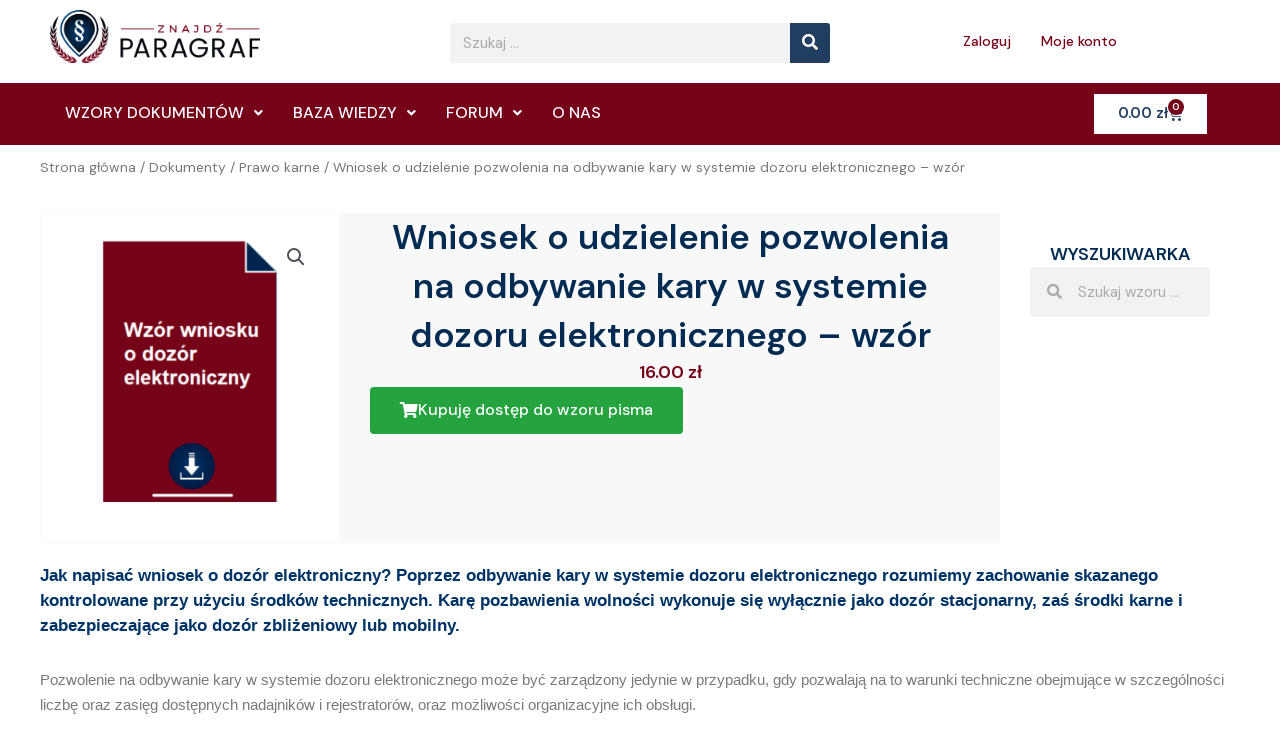

--- FILE ---
content_type: text/css
request_url: https://www.znajdzparagraf.pl/wp-content/cache/autoptimize/css/autoptimize_single_8d37441d69ebc9b55dff2c7c214ef997.css?ver=5.15.3
body_size: 265
content:
/*!
 * Font Awesome Free 5.15.3 by @fontawesome - https://fontawesome.com
 * License - https://fontawesome.com/license/free (Icons: CC BY 4.0, Fonts: SIL OFL 1.1, Code: MIT License)
 */
@font-face{font-family:'Font Awesome 5 Free';font-style:normal;font-weight:900;font-display:block;src:url(//www.znajdzparagraf.pl/wp-content/plugins/elementor/assets/lib/font-awesome/css/../webfonts/fa-solid-900.eot);src:url(//www.znajdzparagraf.pl/wp-content/plugins/elementor/assets/lib/font-awesome/css/../webfonts/fa-solid-900.eot?#iefix) format("embedded-opentype"),url(//www.znajdzparagraf.pl/wp-content/plugins/elementor/assets/lib/font-awesome/css/../webfonts/fa-solid-900.woff2) format("woff2"),url(//www.znajdzparagraf.pl/wp-content/plugins/elementor/assets/lib/font-awesome/css/../webfonts/fa-solid-900.woff) format("woff"),url(//www.znajdzparagraf.pl/wp-content/plugins/elementor/assets/lib/font-awesome/css/../webfonts/fa-solid-900.ttf) format("truetype"),url(//www.znajdzparagraf.pl/wp-content/plugins/elementor/assets/lib/font-awesome/css/../webfonts/fa-solid-900.svg#fontawesome) format("svg")}.fa,.fas{font-family:'Font Awesome 5 Free';font-weight:900}